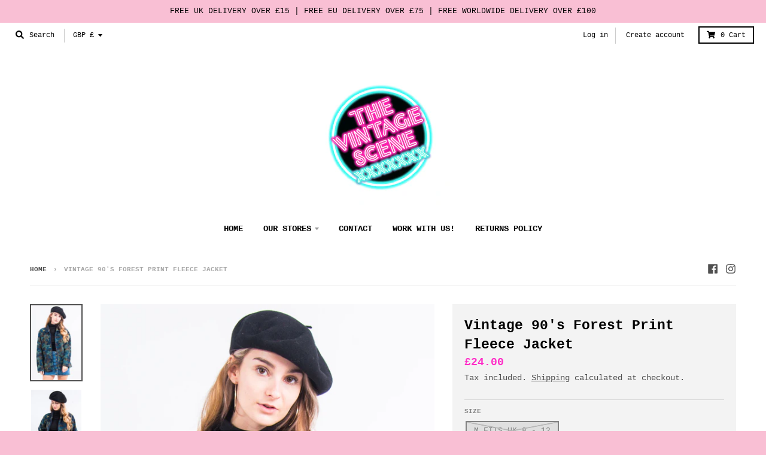

--- FILE ---
content_type: text/css
request_url: https://thevintagescene.com/cdn/shop/t/13/assets/custom.scss.css?v=101405890263031398421609313190
body_size: -272
content:
div#shopify-section-1602337465752{padding-top:30px}div#shopify-section-1603130008276 .custom-content.section-standard{border-bottom:0}div#shopify-section-1603130008276 .contain-full-width{padding:0}div#shopify-section-1603130008276 .contain-full-width .grid__item{margin-bottom:0}.collection-filters-container.cf-select-wrapper{text-align:center;margin-bottom:20px}header.site-header nav.nav-bar{margin-bottom:0}nav[data-category="shop by"]{display:none}@media only screen and (min-width: 701px){.featured-collection-section .featured-collection.layout-6 .box.header{display:none}.featured-collection-section .featured-collection.layout-6 .box.product{width:16.667%}}@media only screen and (max-width: 700px){span.cf-options-container{width:90%;display:inline-block;text-align:left}span.cf-label.cf-title{display:none}span.cf-options-container select.cf-select{width:100%;margin-bottom:15px}.collection .mobile-aside-container{display:none}select#SortBy{width:100%}}
/*# sourceMappingURL=/cdn/shop/t/13/assets/custom.scss.css.map?v=101405890263031398421609313190 */
